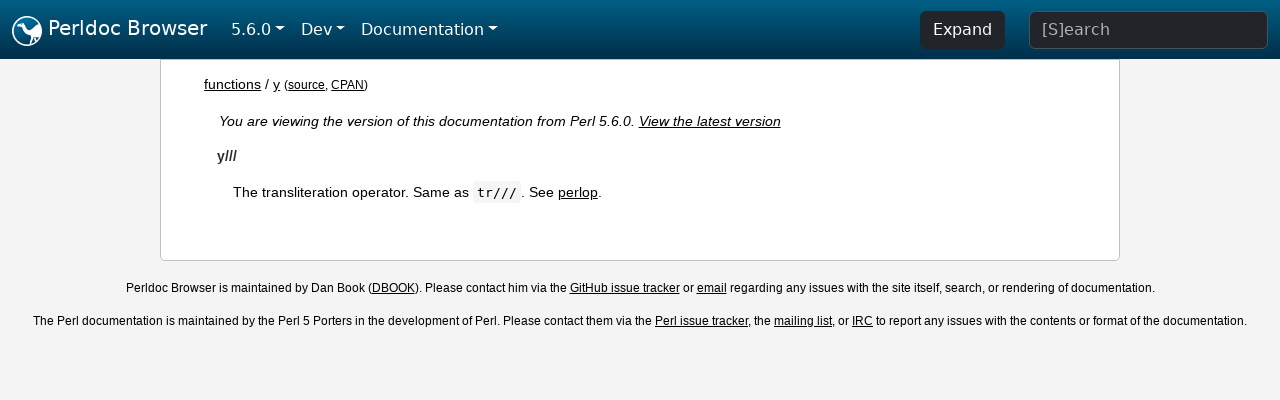

--- FILE ---
content_type: text/html;charset=UTF-8
request_url: https://perldoc.perl.org/5.6.0/functions/y
body_size: 2517
content:
<!DOCTYPE html>
<html lang="en">
  <head>
    <meta charset="utf-8">
    <meta http-equiv="X-UA-Compatible" content="IE=edge">
    <meta name="viewport" content="width=device-width, initial-scale=1">
    <title>y - Perldoc Browser</title>
    <link rel="search" href="/opensearch.xml" type="application/opensearchdescription+xml" title="Perldoc Browser">
    <link rel="canonical" href="https://perldoc.perl.org/functions/y">
    <link href="/css/bootstrap.min.css" rel="stylesheet">
    <link href="/css/stackoverflow-light.min.css" rel="stylesheet">
    <link href="/css/perldoc.css" rel="stylesheet">
    <!-- Global site tag (gtag.js) - Google Analytics -->
    <script async src="https://www.googletagmanager.com/gtag/js?id=G-KVNWBNT5FB"></script>
    <script>
      window.dataLayer = window.dataLayer || [];
      function gtag(){dataLayer.push(arguments);}
      gtag('js', new Date());

      gtag('config', 'G-KVNWBNT5FB');
      gtag('config', 'UA-50555-3');
    </script>
  </head>
  <body>
    <nav class="navbar navbar-expand-md bg-dark" data-bs-theme="dark"><div class="container-fluid">
  <button class="navbar-toggler" type="button" data-bs-toggle="collapse" data-bs-target="#navbarNav" aria-controls="navbarNav" aria-expanded="false" aria-label="Toggle navigation">
    <span class="navbar-toggler-icon"></span>
  </button>
  <a class="navbar-brand" href="/"><img src="/images/perl_camel_30.png" width="30" height="30" class="d-inline-block align-text-top" alt="Perl Camel Logo"> Perldoc Browser</a>
  <div class="collapse navbar-collapse" id="navbarNav">
    <ul class="navbar-nav me-auto">
      <li class="nav-item dropdown text-nowrap">
        <a class="nav-link dropdown-toggle" href="#" id="dropdownlink-stable" role="button" data-bs-toggle="dropdown" aria-haspopup="true" aria-expanded="false">5.6.0</a>
        <div class="dropdown-menu" aria-labelledby="dropdownlink-stable">
          <a class="dropdown-item" href="/functions/y">Latest</a>
          <hr class="dropdown-divider">
          <a class="dropdown-item" href="/5.42.0/functions/y">5.42.0</a>
          <hr class="dropdown-divider">
          <a class="dropdown-item" href="/5.40.3/functions/y">5.40.3</a>
          <a class="dropdown-item" href="/5.40.2/functions/y">5.40.2</a>
          <a class="dropdown-item" href="/5.40.1/functions/y">5.40.1</a>
          <a class="dropdown-item" href="/5.40.0/functions/y">5.40.0</a>
          <hr class="dropdown-divider">
          <a class="dropdown-item" href="/5.38.5/functions/y">5.38.5</a>
          <a class="dropdown-item" href="/5.38.4/functions/y">5.38.4</a>
          <a class="dropdown-item" href="/5.38.3/functions/y">5.38.3</a>
          <a class="dropdown-item" href="/5.38.2/functions/y">5.38.2</a>
          <a class="dropdown-item" href="/5.38.1/functions/y">5.38.1</a>
          <a class="dropdown-item" href="/5.38.0/functions/y">5.38.0</a>
          <hr class="dropdown-divider">
          <a class="dropdown-item" href="/5.36.3/functions/y">5.36.3</a>
          <a class="dropdown-item" href="/5.36.2/functions/y">5.36.2</a>
          <a class="dropdown-item" href="/5.36.1/functions/y">5.36.1</a>
          <a class="dropdown-item" href="/5.36.0/functions/y">5.36.0</a>
          <hr class="dropdown-divider">
          <a class="dropdown-item" href="/5.34.3/functions/y">5.34.3</a>
          <a class="dropdown-item" href="/5.34.2/functions/y">5.34.2</a>
          <a class="dropdown-item" href="/5.34.1/functions/y">5.34.1</a>
          <a class="dropdown-item" href="/5.34.0/functions/y">5.34.0</a>
          <hr class="dropdown-divider">
          <a class="dropdown-item" href="/5.32.1/functions/y">5.32.1</a>
          <a class="dropdown-item" href="/5.32.0/functions/y">5.32.0</a>
          <hr class="dropdown-divider">
          <a class="dropdown-item" href="/5.30.3/functions/y">5.30.3</a>
          <a class="dropdown-item" href="/5.30.2/functions/y">5.30.2</a>
          <a class="dropdown-item" href="/5.30.1/functions/y">5.30.1</a>
          <a class="dropdown-item" href="/5.30.0/functions/y">5.30.0</a>
          <hr class="dropdown-divider">
          <a class="dropdown-item" href="/5.28.3/functions/y">5.28.3</a>
          <a class="dropdown-item" href="/5.28.2/functions/y">5.28.2</a>
          <a class="dropdown-item" href="/5.28.1/functions/y">5.28.1</a>
          <a class="dropdown-item" href="/5.28.0/functions/y">5.28.0</a>
          <hr class="dropdown-divider">
          <a class="dropdown-item" href="/5.26.3/functions/y">5.26.3</a>
          <a class="dropdown-item" href="/5.26.2/functions/y">5.26.2</a>
          <a class="dropdown-item" href="/5.26.1/functions/y">5.26.1</a>
          <a class="dropdown-item" href="/5.26.0/functions/y">5.26.0</a>
          <hr class="dropdown-divider">
          <a class="dropdown-item" href="/5.24.4/functions/y">5.24.4</a>
          <a class="dropdown-item" href="/5.24.3/functions/y">5.24.3</a>
          <a class="dropdown-item" href="/5.24.2/functions/y">5.24.2</a>
          <a class="dropdown-item" href="/5.24.1/functions/y">5.24.1</a>
          <a class="dropdown-item" href="/5.24.0/functions/y">5.24.0</a>
          <hr class="dropdown-divider">
          <a class="dropdown-item" href="/5.22.4/functions/y">5.22.4</a>
          <a class="dropdown-item" href="/5.22.3/functions/y">5.22.3</a>
          <a class="dropdown-item" href="/5.22.2/functions/y">5.22.2</a>
          <a class="dropdown-item" href="/5.22.1/functions/y">5.22.1</a>
          <a class="dropdown-item" href="/5.22.0/functions/y">5.22.0</a>
          <hr class="dropdown-divider">
          <a class="dropdown-item" href="/5.20.3/functions/y">5.20.3</a>
          <a class="dropdown-item" href="/5.20.2/functions/y">5.20.2</a>
          <a class="dropdown-item" href="/5.20.1/functions/y">5.20.1</a>
          <a class="dropdown-item" href="/5.20.0/functions/y">5.20.0</a>
          <hr class="dropdown-divider">
          <a class="dropdown-item" href="/5.18.4/functions/y">5.18.4</a>
          <a class="dropdown-item" href="/5.18.3/functions/y">5.18.3</a>
          <a class="dropdown-item" href="/5.18.2/functions/y">5.18.2</a>
          <a class="dropdown-item" href="/5.18.1/functions/y">5.18.1</a>
          <a class="dropdown-item" href="/5.18.0/functions/y">5.18.0</a>
          <hr class="dropdown-divider">
          <a class="dropdown-item" href="/5.16.3/functions/y">5.16.3</a>
          <a class="dropdown-item" href="/5.16.2/functions/y">5.16.2</a>
          <a class="dropdown-item" href="/5.16.1/functions/y">5.16.1</a>
          <a class="dropdown-item" href="/5.16.0/functions/y">5.16.0</a>
          <hr class="dropdown-divider">
          <a class="dropdown-item" href="/5.14.4/functions/y">5.14.4</a>
          <a class="dropdown-item" href="/5.14.3/functions/y">5.14.3</a>
          <a class="dropdown-item" href="/5.14.2/functions/y">5.14.2</a>
          <a class="dropdown-item" href="/5.14.1/functions/y">5.14.1</a>
          <a class="dropdown-item" href="/5.14.0/functions/y">5.14.0</a>
          <hr class="dropdown-divider">
          <a class="dropdown-item" href="/5.12.5/functions/y">5.12.5</a>
          <a class="dropdown-item" href="/5.12.4/functions/y">5.12.4</a>
          <a class="dropdown-item" href="/5.12.3/functions/y">5.12.3</a>
          <a class="dropdown-item" href="/5.12.2/functions/y">5.12.2</a>
          <a class="dropdown-item" href="/5.12.1/functions/y">5.12.1</a>
          <a class="dropdown-item" href="/5.12.0/functions/y">5.12.0</a>
          <hr class="dropdown-divider">
          <a class="dropdown-item" href="/5.10.1/functions/y">5.10.1</a>
          <a class="dropdown-item" href="/5.10.0/functions/y">5.10.0</a>
          <hr class="dropdown-divider">
          <a class="dropdown-item" href="/5.8.9/functions/y">5.8.9</a>
          <a class="dropdown-item" href="/5.8.8/functions/y">5.8.8</a>
          <a class="dropdown-item" href="/5.8.7/functions/y">5.8.7</a>
          <a class="dropdown-item" href="/5.8.6/functions/y">5.8.6</a>
          <a class="dropdown-item" href="/5.8.5/functions/y">5.8.5</a>
          <a class="dropdown-item" href="/5.8.4/functions/y">5.8.4</a>
          <a class="dropdown-item" href="/5.8.3/functions/y">5.8.3</a>
          <a class="dropdown-item" href="/5.8.2/functions/y">5.8.2</a>
          <a class="dropdown-item" href="/5.8.1/functions/y">5.8.1</a>
          <a class="dropdown-item" href="/5.8.0/functions/y">5.8.0</a>
          <hr class="dropdown-divider">
          <a class="dropdown-item" href="/5.6.2/functions/y">5.6.2</a>
          <a class="dropdown-item" href="/5.6.1/functions/y">5.6.1</a>
          <a class="dropdown-item active" href="/5.6.0/functions/y">5.6.0</a>
          <hr class="dropdown-divider">
          <a class="dropdown-item" href="/5.005_04/functions/y">5.005_04</a>
          <a class="dropdown-item" href="/5.005_03/functions/y">5.005_03</a>
          <a class="dropdown-item" href="/5.005_02/functions/y">5.005_02</a>
          <a class="dropdown-item" href="/5.005_01/functions/y">5.005_01</a>
          <a class="dropdown-item" href="/5.005/functions/y">5.005</a>
        </div>
      </li>
      <li class="nav-item dropdown text-nowrap">
        <a class="nav-link dropdown-toggle" href="#" id="dropdownlink-dev" role="button" data-bs-toggle="dropdown" aria-haspopup="true" aria-expanded="false">Dev</a>
        <div class="dropdown-menu" aria-labelledby="dropdownlink-dev">
          <a class="dropdown-item" href="/blead/functions/y">blead</a>
          <a class="dropdown-item" href="/5.43.7/functions/y">5.43.7</a>
          <a class="dropdown-item" href="/5.43.6/functions/y">5.43.6</a>
          <a class="dropdown-item" href="/5.43.5/functions/y">5.43.5</a>
          <a class="dropdown-item" href="/5.43.4/functions/y">5.43.4</a>
          <a class="dropdown-item" href="/5.43.3/functions/y">5.43.3</a>
          <a class="dropdown-item" href="/5.43.2/functions/y">5.43.2</a>
          <a class="dropdown-item" href="/5.43.1/functions/y">5.43.1</a>
          <hr class="dropdown-divider">
          <a class="dropdown-item" href="/5.42.0-RC3/functions/y">5.42.0-RC3</a>
          <a class="dropdown-item" href="/5.42.0-RC2/functions/y">5.42.0-RC2</a>
          <a class="dropdown-item" href="/5.42.0-RC1/functions/y">5.42.0-RC1</a>
          <hr class="dropdown-divider">
          <a class="dropdown-item" href="/5.41.13/functions/y">5.41.13</a>
          <a class="dropdown-item" href="/5.41.12/functions/y">5.41.12</a>
          <a class="dropdown-item" href="/5.41.11/functions/y">5.41.11</a>
          <a class="dropdown-item" href="/5.41.10/functions/y">5.41.10</a>
          <a class="dropdown-item" href="/5.41.9/functions/y">5.41.9</a>
          <a class="dropdown-item" href="/5.41.8/functions/y">5.41.8</a>
          <a class="dropdown-item" href="/5.41.7/functions/y">5.41.7</a>
          <a class="dropdown-item" href="/5.41.6/functions/y">5.41.6</a>
          <a class="dropdown-item" href="/5.41.5/functions/y">5.41.5</a>
          <a class="dropdown-item" href="/5.41.4/functions/y">5.41.4</a>
          <a class="dropdown-item" href="/5.41.3/functions/y">5.41.3</a>
          <a class="dropdown-item" href="/5.41.2/functions/y">5.41.2</a>
          <a class="dropdown-item" href="/5.41.1/functions/y">5.41.1</a>
          <hr class="dropdown-divider">
          <a class="dropdown-item" href="/5.40.3-RC1/functions/y">5.40.3-RC1</a>
          <hr class="dropdown-divider">
          <a class="dropdown-item" href="/5.38.5-RC1/functions/y">5.38.5-RC1</a>
        </div>
      </li>
      <li class="nav-item dropdown text-nowrap">
        <a class="nav-link dropdown-toggle" href="#" id="dropdownlink-nav" role="button" data-bs-toggle="dropdown" aria-haspopup="true" aria-expanded="false">Documentation</a>
        <div class="dropdown-menu" aria-labelledby="dropdownlink-nav">
          <a class="dropdown-item" href="/5.6.0/perl">Perl</a>
          <a class="dropdown-item" href="/5.6.0/perlintro">Intro</a>
          <a class="dropdown-item" href="/5.6.0/perl#Tutorials">Tutorials</a>
          <a class="dropdown-item" href="/5.6.0/perlfaq">FAQs</a>
          <a class="dropdown-item" href="/5.6.0/perl#Reference-Manual">Reference</a>
          <hr class="dropdown-divider">
          <a class="dropdown-item" href="/5.6.0/perlop">Operators</a>
          <a class="dropdown-item" href="/5.6.0/functions">Functions</a>
          <a class="dropdown-item" href="/5.6.0/variables">Variables</a>
          <a class="dropdown-item" href="/5.6.0/modules">Modules</a>
          <a class="dropdown-item" href="/5.6.0/perlutil">Utilities</a>
          <hr class="dropdown-divider">
          <a class="dropdown-item" href="/5.6.0/perldelta">Release Notes</a>
          <a class="dropdown-item" href="/5.6.0/perlcommunity">Community</a>
          <a class="dropdown-item" href="/5.6.0/perlhist">History</a>
        </div>
      </li>
    </ul>
    <ul class="navbar-nav">
      <button id="content-expand-button" type="button" class="btn btn-dark d-none d-lg-inline-block me-4">Expand</button>
      <script src="/js/perldoc-expand-page.js"></script>
    </ul>
    <form class="form-inline" method="get" action="/5.6.0/search">
      <input id="search-input" class="form-control me-3" type="search" name="q" placeholder="[S]earch" aria-label="Search" value="">
    </form>
    <script src="/js/perldoc-focus-search.js"></script>
  </div>
</div></nav>

    <div id="wrapperlicious" class="container-fluid">
      <div id="perldocdiv">
        <div id="links">
          <a href="/5.6.0/functions">functions</a>
            / <a href="/5.6.0/functions/y">y</a>
          <div id="more">
            (<a href="/5.6.0/functions/y.txt">source</a>,
            <a href="https://metacpan.org/pod/perlfunc#y///">CPAN</a>)
          </div>
        </div>
        <div class="leading-notice">
          You are viewing the version of this documentation from Perl 5.6.0.
            <a href="/functions/y">View the latest version</a>
        </div>
      <dl>

<dt id="y///"><a class="permalink" href="#y///">#</a><a id="y"></a>y///</dt>
<dd>

<p>The transliteration operator. Same as <code>tr///</code>. See <a href="/5.6.0/perlop">perlop</a>.</p>

</dd>
</dl>


      </div>
      <div id="footer">
        <p>Perldoc Browser is maintained by Dan Book (<a href="https://metacpan.org/author/DBOOK">DBOOK</a>). Please contact him via the <a href="https://github.com/Grinnz/perldoc-browser/issues">GitHub issue tracker</a> or <a href="mailto:dbook@cpan.org">email</a> regarding any issues with the site itself, search, or rendering of documentation.</p>

<p>The Perl documentation is maintained by the Perl 5 Porters in the development of Perl. Please contact them via the <a href="https://github.com/Perl/perl5/issues">Perl issue tracker</a>, the <a href="https://lists.perl.org/list/perl5-porters.html">mailing list</a>, or <a href="https://kiwiirc.com/client/irc.perl.org/p5p">IRC</a> to report any issues with the contents or format of the documentation.</p>


      </div>
    </div>
    <script src="/js/bootstrap.bundle.min.js"></script>
    <script src="/js/highlight.pack.js"></script>
    <script>hljs.highlightAll();</script>
  </body>
</html>
